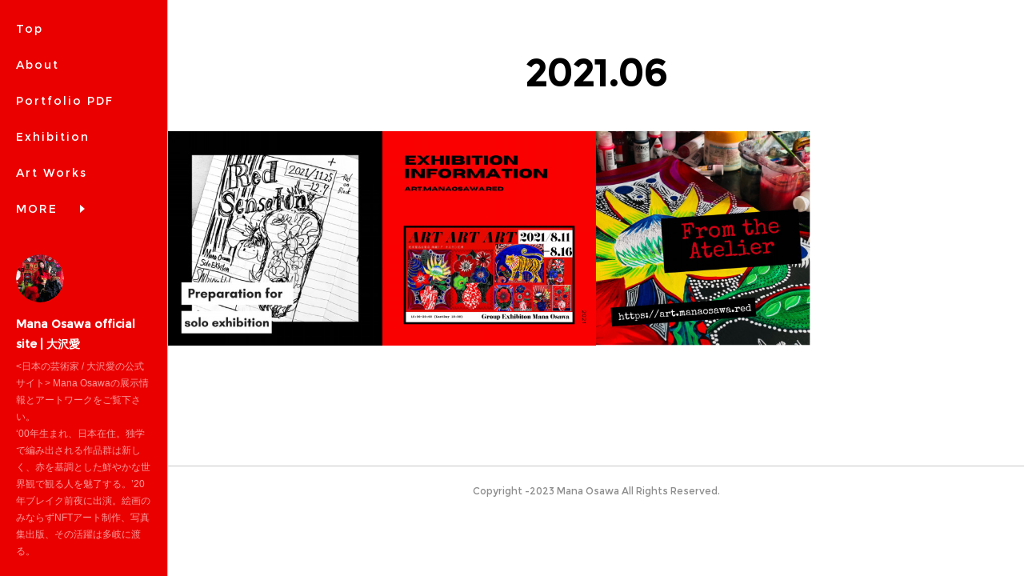

--- FILE ---
content_type: text/html; charset=utf-8
request_url: https://art.manaosawa.red/posts/archives/2021/06/page/1?type=grid
body_size: 14208
content:
<!doctype html>

            <html lang="ja" data-reactroot=""><head><meta charSet="UTF-8"/><meta http-equiv="X-UA-Compatible" content="IE=edge"/><meta name="viewport" content="width=device-width,user-scalable=no,initial-scale=1.0,minimum-scale=1.0,maximum-scale=1.0"/><title data-react-helmet="true">2021年06月の記事一覧 : ページ1 | Mana Osawa official site | 大沢愛</title><link data-react-helmet="true" rel="canonical" href="https://art.manaosawa.red/posts/archives/2021/06/page/1"/><meta name="description" content="2021年6月の一覧。ここまでやるか！？個展準備 DMデザイン編 - そろそろ、大沢愛 2回目の個展開幕まで半年を切りました。初個展ではコロナ禍 真っ只中でしたがご来場くださった皆様改めて、ありがとうございました。2回目となる個展 Red Sensation は先日Twitterで急にメインビジュアル告知をしました。お気付きの方も多いかと思いますが、第一回に引き続き…主催: 大沢愛 アートディレクション/デザイン/キュレーション/広報/編集/撮影 : 大沢愛という、ほぼ映画1人で製作しちゃいました的な個展となります😂デザイナー頼もうかな、撮影頼もうかなとか毎度考えるんですが…作品制作費が凄まじく掛かってくるのでなるべく出来そうな事は自分で全てやって節約するスタイルで個展を開催しています（笑）その裏でスポンサーがつきますように…と祈りを捧げる🤣さて、今回はDMを自作でデザインする話。ギャラリーによっては1、2万くらいでデザイン+印刷と込み込みでやってくれたりするオプションサービスもありますが、正直デザインはダサい…。入稿→印刷も自分で出来るならその方が安いんですよね。しかしながらこのデザインを手掛ける為にも、私はAdobe creative cloudに加入してまして年間約7万円も掛かってますww（写真編集にも使うので加入してる）1日 およそ¥190分のAdobeを使う予定のない方、元々Adobeを契約してない方はデザインは依頼する方がお得かもしれませんね😅因みに私は個展開催が決まった直後からざっくりですが、DMのデザインを考えてました。約1年前からです↓"/><meta name="google-site-verification" content="pb-WUXX5nMD0VS1pvR5AlbxpETcKDx_V44BNhSQEIZA"/><meta property="fb:app_id" content="522776621188656"/><meta property="og:url" content="https://art.manaosawa.red/posts/archives/2021/06"/><meta property="og:type" content="website"/><meta property="og:title" content="2021年6月の記事"/><meta property="og:description" content="2021年6月の一覧。ここまでやるか！？個展準備 DMデザイン編 - そろそろ、大沢愛 2回目の個展開幕まで半年を切りました。初個展ではコロナ禍 真っ只中でしたがご来場くださった皆様改めて、ありがとうございました。2回目となる個展 Red Sensation は先日Twitterで急にメインビジュアル告知をしました。お気付きの方も多いかと思いますが、第一回に引き続き…主催: 大沢愛 アートディレクション/デザイン/キュレーション/広報/編集/撮影 : 大沢愛という、ほぼ映画1人で製作しちゃいました的な個展となります😂デザイナー頼もうかな、撮影頼もうかなとか毎度考えるんですが…作品制作費が凄まじく掛かってくるのでなるべく出来そうな事は自分で全てやって節約するスタイルで個展を開催しています（笑）その裏でスポンサーがつきますように…と祈りを捧げる🤣さて、今回はDMを自作でデザインする話。ギャラリーによっては1、2万くらいでデザイン+印刷と込み込みでやってくれたりするオプションサービスもありますが、正直デザインはダサい…。入稿→印刷も自分で出来るならその方が安いんですよね。しかしながらこのデザインを手掛ける為にも、私はAdobe creative cloudに加入してまして年間約7万円も掛かってますww（写真編集にも使うので加入してる）1日 およそ¥190分のAdobeを使う予定のない方、元々Adobeを契約してない方はデザインは依頼する方がお得かもしれませんね😅因みに私は個展開催が決まった直後からざっくりですが、DMのデザインを考えてました。約1年前からです↓"/><meta property="og:image" content="https://cdn.amebaowndme.com/madrid-prd/madrid-web/images/sites/69839/5b750bdcdb4d91d512b945980f0b441b_401508d6d24c569f257340ca2599a789.jpg"/><meta property="og:site_name" content="Mana Osawa official site | 大沢愛"/><meta property="og:locale" content="ja_JP"/><meta name="twitter:card" content="summary"/><meta name="twitter:site" content="@amebaownd"/><meta name="twitter:creator" content="@artist_mana"/><meta name="twitter:title" content="2021年6月の記事 | Mana Osawa official site | 大沢愛"/><meta name="twitter:description" content="2021年6月の一覧。ここまでやるか！？個展準備 DMデザイン編 - そろそろ、大沢愛 2回目の個展開幕まで半年を切りました。初個展ではコロナ禍 真っ只中でしたがご来場くださった皆様改めて、ありがとうございました。2回目となる個展 Red Sensation は先日Twitterで急にメインビジュアル告知をしました。お気付きの方も多いかと思いますが、第一回に引き続き…主催: 大沢愛 アートディレクション/デザイン/キュレーション/広報/編集/撮影 : 大沢愛という、ほぼ映画1人で製作しちゃいました的な個展となります😂デザイナー頼もうかな、撮影頼もうかなとか毎度考えるんですが…作品制作費が凄まじく掛かってくるのでなるべく出来そうな事は自分で全てやって節約するスタイルで個展を開催しています（笑）その裏でスポンサーがつきますように…と祈りを捧げる🤣さて、今回はDMを自作でデザインする話。ギャラリーによっては1、2万くらいでデザイン+印刷と込み込みでやってくれたりするオプションサービスもありますが、正直デザインはダサい…。入稿→印刷も自分で出来るならその方が安いんですよね。しかしながらこのデザインを手掛ける為にも、私はAdobe creative cloudに加入してまして年間約7万円も掛かってますww（写真編集にも使うので加入してる）1日 およそ¥190分のAdobeを使う予定のない方、元々Adobeを契約してない方はデザインは依頼する方がお得かもしれませんね😅因みに私は個展開催が決まった直後からざっくりですが、DMのデザインを考えてました。約1年前からです↓"/><meta name="twitter:image" content="https://cdn.amebaowndme.com/madrid-prd/madrid-web/images/sites/69839/5b750bdcdb4d91d512b945980f0b441b_401508d6d24c569f257340ca2599a789.jpg"/><link rel="alternate" type="application/rss+xml" title="Mana Osawa official site | 大沢愛" href="https://art.manaosawa.red/rss.xml"/><link rel="alternate" type="application/atom+xml" title="Mana Osawa official site | 大沢愛" href="https://art.manaosawa.red/atom.xml"/><link rel="sitemap" type="application/xml" title="Sitemap" href="/sitemap.xml"/><link href="https://static.amebaowndme.com/madrid-frontend/css/user.min-a66be375c.css" rel="stylesheet" type="text/css"/><link href="https://static.amebaowndme.com/madrid-frontend/css/sugar/index.min-a66be375c.css" rel="stylesheet" type="text/css"/><link rel="icon" href="https://cdn.amebaowndme.com/madrid-prd/madrid-web/images/sites/69839/ef2fe344dd051d0bd315b6e9e43ab2ac_693494a8870f201b4a43336bfe3931fb.png?width=32&amp;height=32"/><link rel="apple-touch-icon" href="https://cdn.amebaowndme.com/madrid-prd/madrid-web/images/sites/69839/ef2fe344dd051d0bd315b6e9e43ab2ac_693494a8870f201b4a43336bfe3931fb.png?width=180&amp;height=180"/><style id="site-colors" charSet="UTF-8">.u-nav-clr {
  color: #ffffff;
}
.u-nav-bdr-clr {
  border-color: #ffffff;
}
.u-nav-bg-clr {
  background-color: #eb0000;
}
.u-nav-bg-bdr-clr {
  border-color: #eb0000;
}
.u-site-clr {
  color: #ffffff;
}
.u-base-bg-clr {
  background-color: #ffffff;
}
.u-btn-clr {
  color: #000000;
}
.u-btn-clr:hover,
.u-btn-clr--active {
  color: rgba(0,0,0, 0.7);
}
.u-btn-clr--disabled,
.u-btn-clr:disabled {
  color: rgba(0,0,0, 0.5);
}
.u-btn-bdr-clr {
  border-color: #040ec7;
}
.u-btn-bdr-clr:hover,
.u-btn-bdr-clr--active {
  border-color: rgba(4,14,199, 0.7);
}
.u-btn-bdr-clr--disabled,
.u-btn-bdr-clr:disabled {
  border-color: rgba(4,14,199, 0.5);
}
.u-btn-bg-clr {
  background-color: #040ec7;
}
.u-btn-bg-clr:hover,
.u-btn-bg-clr--active {
  background-color: rgba(4,14,199, 0.7);
}
.u-btn-bg-clr--disabled,
.u-btn-bg-clr:disabled {
  background-color: rgba(4,14,199, 0.5);
}
.u-txt-clr {
  color: #1c1c1c;
}
.u-txt-clr--lv1 {
  color: rgba(28,28,28, 0.7);
}
.u-txt-clr--lv2 {
  color: rgba(28,28,28, 0.5);
}
.u-txt-clr--lv3 {
  color: rgba(28,28,28, 0.3);
}
.u-txt-bg-clr {
  background-color: #e8e8e8;
}
.u-lnk-clr,
.u-clr-area a {
  color: #0000d4;
}
.u-lnk-clr:visited,
.u-clr-area a:visited {
  color: rgba(0,0,212, 0.7);
}
.u-lnk-clr:hover,
.u-clr-area a:hover {
  color: rgba(0,0,212, 0.5);
}
.u-ttl-blk-clr {
  color: #000000;
}
.u-ttl-blk-bdr-clr {
  border-color: #000000;
}
.u-ttl-blk-bdr-clr--lv1 {
  border-color: #cccccc;
}
.u-bdr-clr {
  border-color: #c8c7c9;
}
.u-acnt-bdr-clr {
  border-color: #ffffff;
}
.u-acnt-bg-clr {
  background-color: #ffffff;
}
body {
  background-color: #ffffff;
}
blockquote {
  color: rgba(28,28,28, 0.7);
  border-left-color: #c8c7c9;
};</style><style id="user-css" charSet="UTF-8">/**
 * @media all
 * 全体に適用したいCSSを記述してください。
 */
/*
.btn__item {
  border-radius: 24px;
}
*/
.pege__main--blog-detail.blog-article__content{
 padding-left:0;
};</style><style media="screen and (max-width: 800px)" id="user-sp-css" charSet="UTF-8">/**
 * @media (max-width: 800px)
 * 画面幅が800px以下のスマートフォン、タブレット用のCSSを記述してください。
 */
/*
.btn__item {
  border-radius: 24px;
}
*/;</style><script>
              (function(i,s,o,g,r,a,m){i['GoogleAnalyticsObject']=r;i[r]=i[r]||function(){
              (i[r].q=i[r].q||[]).push(arguments)},i[r].l=1*new Date();a=s.createElement(o),
              m=s.getElementsByTagName(o)[0];a.async=1;a.src=g;m.parentNode.insertBefore(a,m)
              })(window,document,'script','//www.google-analytics.com/analytics.js','ga');
            </script></head><body id="mdrd-a66be375c" class="u-txt-clr u-base-bg-clr theme-sugar plan-premium hide-owndbar "><noscript><iframe src="//www.googletagmanager.com/ns.html?id=GTM-PXK9MM" height="0" width="0" style="display:none;visibility:hidden"></iframe></noscript><script>
            (function(w,d,s,l,i){w[l]=w[l]||[];w[l].push({'gtm.start':
            new Date().getTime(),event:'gtm.js'});var f=d.getElementsByTagName(s)[0],
            j=d.createElement(s),dl=l!='dataLayer'?'&l='+l:'';j.async=true;j.src=
            '//www.googletagmanager.com/gtm.js?id='+i+dl;f.parentNode.insertBefore(j,f);
            })(window,document, 'script', 'dataLayer', 'GTM-PXK9MM');
            </script><div id="content"><div class="page u-base-bg-clr " data-reactroot=""><div class="page__outer"><div><div class="page__side side u-bdr-clr u-nav-bg-clr"><div class="side__header u-nav-bg-clr"><div><img alt=""/></div><button class="side__icon icon icon--menu2 u-nav-clr"></button><button class="side__icon icon icon--close u-nav-clr"></button></div><div class="side__scroll " role="banner"><div class="side__inner is-invisible"><div class="side__spacer"></div><nav class="side__nav global-nav js-nav-overflow-criterion" role="navigation"><ul class="side__nav-list global-nav__list u-font "><li class="global-nav__item js-nav-item "><a target="" class="u-nav-clr u-nav-bdr-clr" href="/">Top</a></li><li class="global-nav__item js-nav-item "><a target="" class="u-nav-clr u-nav-bdr-clr" href="/pages/197414/profile">About</a></li><li class="global-nav__item js-nav-item "><a href="https://acrobat.adobe.com/id/urn:aaid:sc:AP:b290183b-f698-4946-afbe-4561e5ba03a4" target="_blank" class="u-nav-clr u-nav-bdr-clr">Portfolio PDF</a></li><li class="global-nav__item js-nav-item "><a target="" class="u-nav-clr u-nav-bdr-clr" href="/pages/4833182/page_202104131316">Exhibition</a></li><li class="global-nav__item js-nav-item "><a href="https://manaosawa.myportfolio.com" target="_blank" class="u-nav-clr u-nav-bdr-clr">Art Works </a></li><li class="global-nav__item js-nav-item "><a href="https://lit.link/manaosawa" target="_blank" class="u-nav-clr u-nav-bdr-clr">SNS LINK</a></li><li class="global-nav__item js-nav-item "><a href="https://manaosawa.stores.jp" target="" class="u-nav-clr u-nav-bdr-clr">Web Store</a></li><li class="global-nav__item js-nav-item "><a target="" class="u-nav-clr u-nav-bdr-clr" href="/pages/230986/page_201512101411">Contact</a></li><li class="global-nav__item js-nav-item "><a href="https://www.instagram.com/artist_mana" target="_blank" class="u-nav-clr u-nav-bdr-clr">Instagram</a></li><li class="global-nav__item js-nav-item "><a href="https://artsticker.app/share/artists/1226" target="_blank" class="u-nav-clr u-nav-bdr-clr">ArtSticker</a></li><li class="global-nav__item js-nav-item "><a href="https://vt.tiktok.com/ZSd41wKsn/" target="_blank" class="u-nav-clr u-nav-bdr-clr">TikTok</a></li><li class="global-nav__item js-nav-item "><a href="http://www.xiaohongshu.com/user/profile/6266c4fe0000000010007c71?xhsshare=CopyLink&amp;appuid=6266c4fe0000000010007c71&amp;apptime=1650904210" target="_blank" class="u-nav-clr u-nav-bdr-clr">小红书 （Chinese）</a></li><li class="global-nav__item js-nav-item "><a target="" class="u-nav-clr u-nav-bdr-clr" href="/pages/4973148/page_202105271135">Movie</a></li><li class="global-nav__item js-nav-item "><a href="https://opensea.io/collection/manaosawa" target="_blank" class="u-nav-clr u-nav-bdr-clr">NFT ART / OpenSea</a></li><li class="global-nav__item js-nav-item "><a target="" class="u-nav-clr u-nav-bdr-clr" href="/pages/2029851/static">Atelier / Home office</a></li><li class="global-nav__item js-nav-item "><a target="" class="u-nav-clr u-nav-bdr-clr" href="/pages/2020848/blog">News</a></li><li class="global-nav__item js-nav-item "><a target="" class="u-nav-clr u-nav-bdr-clr" href="/pages/3338298/page_201910281414">個展Rosso Arte展 archive</a></li></ul></nav><div class="side__site-info site-info"><div><img alt=""/></div><p class="site-info__name site-name u-site-clr u-font">Mana Osawa official site | 大沢愛</p><p class="site-info__description site-description u-nav-clr">&lt;日本の芸術家 / 大沢愛の公式サイト&gt; Mana Osawaの展示情報とアートワークをご覧下さい。<br/>‘00年生まれ、日本在住。独学で編み出される作品群は新しく、赤を基調とした鮮やかな世界観で観る人を魅了する。’20年ブレイク前夜に出演。絵画のみならずNFTアート制作、写真集出版、その活躍は多岐に渡る。</p></div></div></div></div></div><div class="page__inner u-base-bg-clr"><div><div class="page__main--outer"><div role="main" class="page__main page__main--archive"><div class="grid grid--l"><div class="col1-1 col1-1--gtr-l column"><div class="block__outer"><div><div class="heading-lv1 u-ttl-blk-clr u-font u-ttl-blk-bdr-clr"><h1 class="heading-lv1__text u-ttl-blk-bdr-clr"><span class="u-ttl-blk-bdr-clr u-base-bg-clr">2021<!-- -->.<!-- -->06</span></h1></div></div></div></div></div><div class="grid grid--l"><div class="col1-1 col1-1--gtr-l column"><div class="block__outer"><div class="blog-list blog-list--main blog-list--grid blog-list--recent"><article class="blog-item--index0 blog-list__item blog-item"><a class="blog-item__inner u-txt-clr u-acnt-bg-clr" href="/posts/18703571"><div class="blog-item__body blog-body blog-body--img-show"><div><div class="blog-body-img"><div><img alt=""/></div></div></div></div><div class="blog-item__body blog-body"><div class="blog-body-inner"><div class="blog-item__text-outer"><time class="" dateTime="2021-06-24T07:26:53Z">2021.06.24 07:26</time><h3 class="blog-item__title"><div>ここまでやるか！？個展準備 DMデザイン編</div></h3></div></div></div></a></article><article class="blog-item--index1 blog-list__item blog-item"><a class="blog-item__inner u-txt-clr u-acnt-bg-clr" href="/posts/18270856"><div class="blog-item__body blog-body blog-body--img-show"><div><div class="blog-body-img"><div><img alt=""/></div></div></div></div><div class="blog-item__body blog-body"><div class="blog-body-inner"><div class="blog-item__text-outer"><time class="" dateTime="2021-06-19T05:11:21Z">2021.06.19 05:11</time><h3 class="blog-item__title"><div>【展示情報】アートアートアート /松坂屋名古屋店</div></h3></div></div></div></a></article><article class="blog-item--index2 blog-list__item blog-item"><a class="blog-item__inner u-txt-clr u-acnt-bg-clr" href="/posts/18018967"><div class="blog-item__body blog-body blog-body--img-show"><div><div class="blog-body-img"><div><img alt=""/></div></div></div></div><div class="blog-item__body blog-body"><div class="blog-body-inner"><div class="blog-item__text-outer"><time class="" dateTime="2021-06-01T10:04:54Z">2021.06.01 10:04</time><h3 class="blog-item__title"><div>From the Atelier 6月突入</div></h3></div></div></div></a></article></div><div><div class="pagination pagination--type03"><ul class="pagination__list"><li class="pagination__item pagination__item--prev pagination__item--hide"><a class="u-txt-clr u-txt-clr--lv2" href="/posts/archives/2021/06/page/-1?type=grid"><span aria-hidden="true" class="icon icon--disclosure-l3"></span></a></li><li class="pagination__item pagination__item--next pagination__item--hide"><a class="u-txt-clr u-txt-clr--lv2" href="/posts/archives/2021/06/page/1?type=grid"><span aria-hidden="true" class="icon icon--disclosure-r3"></span></a></li></ul></div></div></div></div></div></div></div></div><footer role="contentinfo" class="page__footer footer" style="opacity:1 !important;visibility:visible !important;text-indent:0 !important;overflow:visible !important;position:static !important"><div class="footer__inner u-bdr-clr " style="opacity:1 !important;visibility:visible !important;text-indent:0 !important;overflow:visible !important;display:block !important;transform:none !important"><div class="footer__item u-bdr-clr" style="opacity:1 !important;visibility:visible !important;text-indent:0 !important;overflow:visible !important;display:block !important;transform:none !important"><p class="footer__copyright u-font"><small class="u-txt-clr u-txt-clr--lv2 u-font" style="color:rgba(28,28,28, 0.5) !important">Copyright -2023 Mana Osawa  All Rights Reserved.</small></p></div></div></footer></div></div><div class="toast"></div></div></div><script charSet="UTF-8">window.mdrdEnv="prd";</script><script charSet="UTF-8">window.INITIAL_STATE={"authenticate":{"authCheckCompleted":false,"isAuthorized":false},"blogPostReblogs":{},"category":{},"currentSite":{"fetching":false,"status":null,"site":{}},"shopCategory":{},"categories":{},"notifications":{},"page":{},"paginationTitle":{},"postArchives":{},"postComments":{"submitting":false,"postStatus":null},"postDetail":{},"postList":{"postList-limit:12-page:1-siteId:69839-yearMonth:202106":{"fetching":false,"loaded":true,"meta":{"code":200,"pagination":{"total":3,"offset":0,"limit":12,"cursors":{"after":"","before":""}}},"data":[{"id":"18703571","userId":"106411","siteId":"69839","status":"publish","title":"ここまでやるか！？個展準備 DMデザイン編","contents":[{"type":"image","fit":true,"scale":1,"align":"","url":"https:\u002F\u002Fcdn.amebaowndme.com\u002Fmadrid-prd\u002Fmadrid-web\u002Fimages\u002Fsites\u002F69839\u002F5b750bdcdb4d91d512b945980f0b441b_401508d6d24c569f257340ca2599a789.jpg","link":"","width":2000,"height":2000,"target":"_blank"},{"type":"text","format":"html","value":"\u003Cdiv\u003Eそろそろ、大沢愛 2回目の個展開幕まで半年を切りました。\u003C\u002Fdiv\u003E\u003Cdiv\u003E\u003Cbr\u003E\u003C\u002Fdiv\u003E\u003Cdiv\u003E初個展ではコロナ禍 真っ只中でしたがご来場くださった皆様改めて、ありがとうございました。\u003C\u002Fdiv\u003E\u003Cdiv\u003E\u003Cbr\u003E\u003C\u002Fdiv\u003E\u003Cdiv\u003E\u003Cbr\u003E\u003C\u002Fdiv\u003E\u003Cdiv\u003E\u003Cbr\u003E\u003C\u002Fdiv\u003E\u003Cdiv\u003E2回目となる個展 Red Sensation は先日Twitterで急にメインビジュアル告知をしました。お気付きの方も多いかと思いますが、第一回に引き続き…\u003C\u002Fdiv\u003E\u003Cdiv\u003E\u003Cbr\u003E\u003C\u002Fdiv\u003E\u003Cdiv\u003E\u003Cbr\u003E\u003C\u002Fdiv\u003E\u003Cdiv\u003E主催: 大沢愛&nbsp;\u003C\u002Fdiv\u003E\u003Cdiv\u003Eアートディレクション\u002Fデザイン\u002Fキュレーション\u002F広報\u002F編集\u002F撮影 : 大沢愛\u003C\u002Fdiv\u003E\u003Cdiv\u003E\u003Cbr\u003E\u003C\u002Fdiv\u003E\u003Cdiv\u003Eという、ほぼ映画1人で製作しちゃいました的な個展となります😂\u003C\u002Fdiv\u003E\u003Cdiv\u003E\u003Cbr\u003E\u003C\u002Fdiv\u003E\u003Cdiv\u003E\u003Cbr\u003E\u003C\u002Fdiv\u003E\u003Cdiv\u003E\u003Cbr\u003E\u003C\u002Fdiv\u003E\u003Cdiv\u003Eデザイナー頼もうかな、撮影頼もうかなとか毎度考えるんですが…作品制作費が凄まじく掛かってくるのでなるべく出来そうな事は自分で全てやって節約するスタイルで個展を開催しています（笑）\u003C\u002Fdiv\u003E\u003Cdiv\u003E\u003Cbr\u003E\u003C\u002Fdiv\u003E\u003Cdiv\u003E\u003Cbr\u003E\u003C\u002Fdiv\u003E\u003Cdiv\u003Eその裏でスポンサーがつきますように…\u003C\u002Fdiv\u003E\u003Cdiv\u003Eと祈りを捧げる🤣\u003C\u002Fdiv\u003E\u003Cdiv\u003E\u003Cbr\u003E\u003C\u002Fdiv\u003E\u003Cdiv\u003E\u003Cbr\u003E\u003C\u002Fdiv\u003E\u003Cdiv\u003E\u003Cbr\u003E\u003C\u002Fdiv\u003E\u003Cdiv\u003Eさて、今回はDMを自作でデザインする話。ギャラリーによっては1、2万くらいでデザイン+印刷と込み込みでやってくれたりするオプションサービスもありますが、正直デザインはダサい…。\u003C\u002Fdiv\u003E\u003Cdiv\u003E\u003Cbr\u003E\u003C\u002Fdiv\u003E\u003Cdiv\u003E入稿→印刷も自分で出来るならその方が安いんですよね。しかしながらこのデザインを手掛ける為にも、私はAdobe creative cloudに加入してまして年間約7万円も掛かってますww（写真編集にも使うので加入してる）\u003C\u002Fdiv\u003E\u003Cdiv\u003E\u003Cbr\u003E\u003C\u002Fdiv\u003E\u003Cdiv\u003E1日 およそ¥190分のAdobeを使う予定のない方、元々Adobeを契約してない方はデザインは依頼する方がお得かもしれませんね😅\u003C\u002Fdiv\u003E\u003Cdiv\u003E\u003Cbr\u003E\u003C\u002Fdiv\u003E\u003Cdiv\u003E\u003Cbr\u003E\u003C\u002Fdiv\u003E\u003Cdiv\u003E\u003Cbr\u003E\u003C\u002Fdiv\u003E\u003Cdiv\u003E\u003Cbr\u003E\u003C\u002Fdiv\u003E\u003Cdiv\u003E因みに私は個展開催が決まった直後からざっくりですが、DMのデザインを考えてました。\u003C\u002Fdiv\u003E\u003Cdiv\u003E\u003Cbr\u003E\u003C\u002Fdiv\u003E\u003Cdiv\u003E約1年前からです↓\u003C\u002Fdiv\u003E\u003Cdiv\u003E\u003Cbr\u003E\u003C\u002Fdiv\u003E\u003Cdiv\u003E\u003C\u002Fdiv\u003E"},{"type":"image","fit":true,"scale":1,"align":"","url":"https:\u002F\u002Fcdn.amebaowndme.com\u002Fmadrid-prd\u002Fmadrid-web\u002Fimages\u002Fsites\u002F69839\u002Ff846758930e88090f76080997d6627cc_a3f8b250c67fabbf30cda66f1824ce60.jpg","link":"","width":2000,"height":1126,"target":"_blank"},{"type":"divider"},{"type":"text","format":"html","value":"\u003Cdiv\u003E\u003Cbr\u003E\u003C\u002Fdiv\u003E\u003Cdiv\u003E\u003Cbr\u003E\u003C\u002Fdiv\u003E\u003Cdiv\u003E春頃にはメインビジュアル用の作品を描いて、DMやチラシはこれだー！と確信していたのです。\u003C\u002Fdiv\u003E\u003Cdiv\u003E\u003Cbr\u003E\u003C\u002Fdiv\u003E\u003Cdiv\u003E\u003Cbr\u003E\u003C\u002Fdiv\u003E\u003Cdiv\u003E↓こちらの作品\u003C\u002Fdiv\u003E\u003Cdiv\u003E\u003Cbr\u003E\u003C\u002Fdiv\u003E\u003Cdiv\u003E\u003C\u002Fdiv\u003E"},{"type":"image","fit":true,"scale":1,"align":"","url":"https:\u002F\u002Fcdn.amebaowndme.com\u002Fmadrid-prd\u002Fmadrid-web\u002Fimages\u002Fsites\u002F69839\u002Fdb6fd246ae522dd30eb871a1d74a3397_2682d9ca3b3e8bc3d7529a8fb773764e.jpg","link":"","width":1126,"height":2000,"target":"_blank"},{"type":"text","format":"html","value":"\u003Cdiv\u003E\u003Cbr\u003E\u003C\u002Fdiv\u003E\u003Cdiv\u003E\u003Cbr\u003E\u003C\u002Fdiv\u003E\u003Cdiv\u003Eしかし、1か月前ですね…\u003C\u002Fdiv\u003E\u003Cdiv\u003E\u003Cbr\u003E\u003C\u002Fdiv\u003E\u003Cdiv\u003E私の作風が数ヶ月で急激に進化していくので描き方とか変わってしまって、最近の絵の方が良いじゃないかと思うようになり…デザインをめちゃくちゃ変えました（笑）\u003C\u002Fdiv\u003E\u003Cdiv\u003E\u003Cbr\u003E\u003C\u002Fdiv\u003E\u003Cdiv\u003E\u003Cbr\u003E\u003C\u002Fdiv\u003E\u003Cblockquote\u003Eここから3か月でまた変わりそうだけど😅刷ってしまえば変えられない！もはや強硬手段ww\u003C\u002Fblockquote\u003E\u003Cdiv\u003E\u003Cbr\u003E\u003C\u002Fdiv\u003E\u003Cdiv\u003E\u003Cbr\u003E\u003C\u002Fdiv\u003E\u003Cdiv\u003E\u003Cbr\u003E\u003C\u002Fdiv\u003E\u003Cdiv\u003Eそうして出来上がったのがこのデザイン。\u003C\u002Fdiv\u003E\u003Cdiv\u003E\u003Cbr\u003E\u003C\u002Fdiv\u003E\u003Cdiv\u003E\u003Cbr\u003E\u003C\u002Fdiv\u003E"},{"type":"image","fit":true,"scale":1,"align":"","url":"https:\u002F\u002Fcdn.amebaowndme.com\u002Fmadrid-prd\u002Fmadrid-web\u002Fimages\u002Fsites\u002F69839\u002Fea7dbf9033f2e0f174e1cfdb737b2d9c_0457b58bb54836f15179025c3710c0a2.jpg","link":"","width":1434,"height":2000,"target":"_blank"},{"type":"divider"},{"type":"text","format":"html","value":"\u003Cdiv\u003Eこだわり出したらRed Sensationの手書きロゴも作ってたり(°▽°)\u003C\u002Fdiv\u003E\u003Cdiv\u003E\u003Cbr\u003E\u003C\u002Fdiv\u003E\u003Cdiv\u003Eやはり自分が飾りたくなるもの作りたいと思って。テンション上がるし、後々アーカイブとしてまた出せたら面白いな〜んてね。\u003C\u002Fdiv\u003E\u003Cdiv\u003E\u003Cbr\u003E\u003C\u002Fdiv\u003E\u003Cdiv\u003E\u003Cbr\u003E\u003C\u002Fdiv\u003E\u003Cdiv\u003Eそんなわけでこだわり抜いて作ったこのDM手に取って頂けたら嬉しいです♪\u003C\u002Fdiv\u003E\u003Cdiv\u003E\u003Cbr\u003E\u003C\u002Fdiv\u003E\u003Cdiv\u003E\u003Cbr\u003E\u003C\u002Fdiv\u003E\u003Cdiv\u003E\u003Cbr\u003E\u003C\u002Fdiv\u003E\u003Cdiv\u003E7月中にはMana Osawa Storeにて希望者にこのDM（今回紹介したのはA4）を郵送でお届け出来るようフォームを作成するので引き続き、お楽しみに！\u003C\u002Fdiv\u003E\u003Cdiv\u003E\u003Cbr\u003E\u003C\u002Fdiv\u003E"}],"urlPath":"","publishedUrl":"https:\u002F\u002Fart.manaosawa.red\u002Fposts\u002F18703571","ogpDescription":"","ogpImageUrl":"","contentFiltered":"","viewCount":0,"commentCount":0,"reblogCount":0,"prevBlogPost":{"id":"0","title":"","summary":"","imageUrl":"","publishedAt":"0001-01-01T00:00:00Z"},"nextBlogPost":{"id":"0","title":"","summary":"","imageUrl":"","publishedAt":"0001-01-01T00:00:00Z"},"rebloggedPost":false,"blogCategories":[{"id":"2596150","siteId":"69839","label":"個展","publishedCount":29,"createdAt":"2019-11-26T09:50:35Z","updatedAt":"2019-11-26T09:50:35Z"},{"id":"1291712","siteId":"69839","label":"Blog","publishedCount":383,"createdAt":"2018-06-18T13:35:03Z","updatedAt":"2018-09-02T09:19:08Z"}],"user":{"id":"106411","nickname":"Mana Osawa | 大沢愛","description":"大沢愛 ‘00年生まれ、横浜市在住。ミクストメディアという技法でポーリングを行なったカンヴァス地でコラージュを施し、様々なパーツやスパングルを貼り付けた斬新なマテリアルが特徴である。大沢の独学で編み出される作品群は実に現代的であり、赤を基調とした世界観で観る人を魅了する。国内外で作品を展示、絵画だけに留まらず写真やNFTアートも手掛けている。’21年写真集『Picture×Picture』を出版。主な個展に’21年「RedSensation」渋谷ヒカリエ、’22年「CURIOUS」松坂屋上野店、’20年B","official":false,"photoUrl":"https:\u002F\u002Fprofile-api.ameba.jp\u002Fv2\u002Fas\u002Fe16713d26bcf773cfdd5a4329c1e6f8ec21f1b32\u002FprofileImage?cat=300","followingCount":1,"createdAt":"2015-11-17T01:55:22Z","updatedAt":"2025-12-14T09:58:07Z"},"updateUser":{"id":"106411","nickname":"Mana Osawa | 大沢愛","description":"大沢愛 ‘00年生まれ、横浜市在住。ミクストメディアという技法でポーリングを行なったカンヴァス地でコラージュを施し、様々なパーツやスパングルを貼り付けた斬新なマテリアルが特徴である。大沢の独学で編み出される作品群は実に現代的であり、赤を基調とした世界観で観る人を魅了する。国内外で作品を展示、絵画だけに留まらず写真やNFTアートも手掛けている。’21年写真集『Picture×Picture』を出版。主な個展に’21年「RedSensation」渋谷ヒカリエ、’22年「CURIOUS」松坂屋上野店、’20年B","official":false,"photoUrl":"https:\u002F\u002Fprofile-api.ameba.jp\u002Fv2\u002Fas\u002Fe16713d26bcf773cfdd5a4329c1e6f8ec21f1b32\u002FprofileImage?cat=300","followingCount":1,"createdAt":"2015-11-17T01:55:22Z","updatedAt":"2025-12-14T09:58:07Z"},"comments":{"pagination":{"total":0,"offset":0,"limit":0,"cursors":{"after":"","before":""}},"data":[]},"publishedAt":"2021-06-24T07:26:53Z","createdAt":"2021-06-23T09:27:16Z","updatedAt":"2021-06-24T07:27:06Z","version":2},{"id":"18270856","userId":"106411","siteId":"69839","status":"publish","title":"【展示情報】アートアートアート \u002F松坂屋名古屋店","contents":[{"type":"image","fit":true,"scale":1,"align":"","url":"https:\u002F\u002Fcdn.amebaowndme.com\u002Fmadrid-prd\u002Fmadrid-web\u002Fimages\u002Fsites\u002F69839\u002Ffd096baf23b58c0d37f653669ac773d9_73673c3a6eff44a4a3bfae8ee7022fb3.jpg","link":"","width":1080,"height":1080,"target":"_blank"},{"type":"divider"},{"type":"text","format":"html","value":"\u003Cdiv\u003E夏の展示情報です！初の名古屋展示となります！\u003C\u002Fdiv\u003E\u003Cdiv\u003E\u003Cbr\u003E\u003C\u002Fdiv\u003E\u003Cdiv\u003E\u003Cbr\u003E\u003C\u002Fdiv\u003E\u003Cdiv\u003E最新作（初展示作）を3点含めて全8点をアートアートアートに出品します。\u003C\u002Fdiv\u003E\u003Cdiv\u003E関西の皆さま お立ち寄りの際は是非ご覧くださいませ♪\u003C\u002Fdiv\u003E\u003Cdiv\u003E\u003Cbr\u003E\u003C\u002Fdiv\u003E"},{"type":"image","fit":true,"scale":1,"align":"","url":"https:\u002F\u002Fcdn.amebaowndme.com\u002Fmadrid-prd\u002Fmadrid-web\u002Fimages\u002Fsites\u002F69839\u002F81ce5924c3f864811d09471468177f18_e5ef401611dc588b816553c39c527e8c.jpg","link":"","width":1600,"height":907,"target":"_blank"},{"type":"text","format":"html","value":"\u003Cdiv\u003E展示会名；アートアートアート\u003C\u002Fdiv\u003E\u003Cdiv\u003E会期：8月11日（水）～8月16日（月）10：00～20：00　最終日は18時閉場\u003C\u002Fdiv\u003E\u003Cdiv\u003E会場：松坂屋名古屋店南館1階オルガン広場\u003C\u002Fdiv\u003E\u003Cdiv\u003E\u003Cbr\u003E\u003C\u002Fdiv\u003E\u003Cdiv\u003E※コロナ禍の状況により変更となる場合があります\u003C\u002Fdiv\u003E"}],"urlPath":"","publishedUrl":"https:\u002F\u002Fart.manaosawa.red\u002Fposts\u002F18270856","ogpDescription":"","ogpImageUrl":"","contentFiltered":"","viewCount":0,"commentCount":0,"reblogCount":0,"prevBlogPost":{"id":"0","title":"","summary":"","imageUrl":"","publishedAt":"0001-01-01T00:00:00Z"},"nextBlogPost":{"id":"0","title":"","summary":"","imageUrl":"","publishedAt":"0001-01-01T00:00:00Z"},"rebloggedPost":false,"blogCategories":[{"id":"43746","siteId":"69839","label":"News","publishedCount":197,"createdAt":"2015-12-07T04:54:28Z","updatedAt":"2025-12-14T09:41:55Z"},{"id":"1291763","siteId":"69839","label":"Art exhibition","publishedCount":129,"createdAt":"2018-06-18T13:54:29Z","updatedAt":"2025-12-14T09:41:55Z"},{"id":"1291712","siteId":"69839","label":"Blog","publishedCount":383,"createdAt":"2018-06-18T13:35:03Z","updatedAt":"2018-09-02T09:19:08Z"}],"user":{"id":"106411","nickname":"Mana Osawa | 大沢愛","description":"大沢愛 ‘00年生まれ、横浜市在住。ミクストメディアという技法でポーリングを行なったカンヴァス地でコラージュを施し、様々なパーツやスパングルを貼り付けた斬新なマテリアルが特徴である。大沢の独学で編み出される作品群は実に現代的であり、赤を基調とした世界観で観る人を魅了する。国内外で作品を展示、絵画だけに留まらず写真やNFTアートも手掛けている。’21年写真集『Picture×Picture』を出版。主な個展に’21年「RedSensation」渋谷ヒカリエ、’22年「CURIOUS」松坂屋上野店、’20年B","official":false,"photoUrl":"https:\u002F\u002Fprofile-api.ameba.jp\u002Fv2\u002Fas\u002Fe16713d26bcf773cfdd5a4329c1e6f8ec21f1b32\u002FprofileImage?cat=300","followingCount":1,"createdAt":"2015-11-17T01:55:22Z","updatedAt":"2025-12-14T09:58:07Z"},"updateUser":{"id":"106411","nickname":"Mana Osawa | 大沢愛","description":"大沢愛 ‘00年生まれ、横浜市在住。ミクストメディアという技法でポーリングを行なったカンヴァス地でコラージュを施し、様々なパーツやスパングルを貼り付けた斬新なマテリアルが特徴である。大沢の独学で編み出される作品群は実に現代的であり、赤を基調とした世界観で観る人を魅了する。国内外で作品を展示、絵画だけに留まらず写真やNFTアートも手掛けている。’21年写真集『Picture×Picture』を出版。主な個展に’21年「RedSensation」渋谷ヒカリエ、’22年「CURIOUS」松坂屋上野店、’20年B","official":false,"photoUrl":"https:\u002F\u002Fprofile-api.ameba.jp\u002Fv2\u002Fas\u002Fe16713d26bcf773cfdd5a4329c1e6f8ec21f1b32\u002FprofileImage?cat=300","followingCount":1,"createdAt":"2015-11-17T01:55:22Z","updatedAt":"2025-12-14T09:58:07Z"},"comments":{"pagination":{"total":0,"offset":0,"limit":0,"cursors":{"after":"","before":""}},"data":[]},"publishedAt":"2021-06-19T05:11:21Z","createdAt":"2021-06-12T09:28:04Z","updatedAt":"2021-06-19T05:11:40Z","version":3},{"id":"18018967","userId":"106411","siteId":"69839","status":"publish","title":"From the Atelier 6月突入","contents":[{"type":"image","fit":true,"scale":1,"align":"","url":"https:\u002F\u002Fcdn.amebaowndme.com\u002Fmadrid-prd\u002Fmadrid-web\u002Fimages\u002Fsites\u002F69839\u002F5c543f0eaf26fa251dc9d3027cd5241c_ce371611d95f8c37a7615ba92a0b1d5b.jpg","link":"","width":1400,"height":1400,"target":"_blank"},{"type":"divider"},{"type":"text","format":"html","value":"\u003Ch4 style=\"text-align: left;\"\u003EFrom the Atelier（アトリエから）\u003C\u002Fh4\u003E\u003Cdiv\u003Eラジオ📻のようにシリーズ化したくて、今回2回目です♪&nbsp;\u003C\u002Fdiv\u003E\u003Cblockquote style=\"text-align: left;\"\u003Eまあ、飽き性なのであまり期待せずにww\u003C\u002Fblockquote\u003E\u003Cdiv\u003E\u003Cbr\u003E\u003C\u002Fdiv\u003E\u003Cdiv\u003Eさて、今日から6月に突入ですね！\u003C\u002Fdiv\u003E\u003Cdiv\u003E2020年も今頃から一番バタバタしてたっけな〜。なんといっても夏は公募シーズン、そして秋の個展に向けて準備が本格化していく時期になります。\u003C\u002Fdiv\u003E\u003Cdiv\u003E\u003Cbr\u003E\u003C\u002Fdiv\u003E\u003Cdiv\u003E\u003Cbr\u003E\u003C\u002Fdiv\u003E\u003Cdiv\u003Eところで私、昨年7月に開業して作品の一般販売を始めましたので来月はついに開業1周年を迎えます🥳\u003C\u002Fdiv\u003E\u003Cdiv\u003E\u003Cbr\u003E\u003C\u002Fdiv\u003E\u003Cdiv\u003E混乱のコロナ禍での開業で、初個展から始まりましたが色々順調で嬉しい限りです。（正直言って一年目は売り上げ赤字だけど😂）\u003C\u002Fdiv\u003E\u003Cdiv\u003E\u003Cbr\u003E\u003C\u002Fdiv\u003E\u003Cdiv\u003E今月からは、またしばらくグループ展が連続であるので制作でバタバタしながら事務作業も並行して頑張っています👍\u003C\u002Fdiv\u003E\u003Cdiv\u003E\u003Cbr\u003E\u003C\u002Fdiv\u003E"},{"type":"image","fit":true,"scale":1,"align":"","url":"https:\u002F\u002Fcdn.amebaowndme.com\u002Fmadrid-prd\u002Fmadrid-web\u002Fimages\u002Fsites\u002F69839\u002F3c01a3737b99a4e8926282f7cd4fabee_d29f171dc8b6006007b59bfbcca3c302.jpg","link":"","width":1600,"height":900,"target":"_blank"},{"type":"text","format":"html","value":"\u003Cdiv\u003E↓最近の中でも特に気に入っている最新作！\u003C\u002Fdiv\u003E\u003Cdiv\u003E夏に東京で展示予定なので続報お楽しみに✨\u003C\u002Fdiv\u003E"},{"type":"image","fit":true,"scale":1,"align":"","url":"https:\u002F\u002Fcdn.amebaowndme.com\u002Fmadrid-prd\u002Fmadrid-web\u002Fimages\u002Fsites\u002F69839\u002F2435946e1a977374edf6bbbd738a7981_3de002d47de5f4a561cf50ce61380526.jpg","link":"","width":1600,"height":900,"target":"_blank"},{"type":"divider"},{"type":"text","format":"html","value":"\u003Cdiv\u003E最後に、今月の展示告知です♪\u003C\u002Fdiv\u003E\u003Cdiv\u003E6\u002F30から松坂屋上野店にて「いい芽ふくら芽りたーんず」が開催されます。私はこちらの2点を出します、どちらも今年描いた新作です。\u003C\u002Fdiv\u003E\u003Cdiv\u003E\u003Cbr\u003E\u003C\u002Fdiv\u003E\u003Cdiv\u003Eもちろんグループ展なので私以外のいい芽ふくら芽で入選した作家さんたちの作品が一堂に！！こんなご時世ではありますが近くにお立ち寄りの際は是非観ていって下さいませ。\u003C\u002Fdiv\u003E"},{"type":"image","fit":true,"scale":1,"align":"","url":"https:\u002F\u002Fcdn.amebaowndme.com\u002Fmadrid-prd\u002Fmadrid-web\u002Fimages\u002Fsites\u002F69839\u002F775ea8f0b579db306cddefac3d0fa44f_34221a84ee6cca2a161ca1fa5854f646.jpg","link":"","width":2000,"height":1125,"target":"_blank"}],"urlPath":"","publishedUrl":"https:\u002F\u002Fart.manaosawa.red\u002Fposts\u002F18018967","ogpDescription":"","ogpImageUrl":"","contentFiltered":"","viewCount":0,"commentCount":0,"reblogCount":0,"prevBlogPost":{"id":"0","title":"","summary":"","imageUrl":"","publishedAt":"0001-01-01T00:00:00Z"},"nextBlogPost":{"id":"0","title":"","summary":"","imageUrl":"","publishedAt":"0001-01-01T00:00:00Z"},"rebloggedPost":false,"blogCategories":[{"id":"4580688","siteId":"69839","label":"From the Atelier","publishedCount":9,"createdAt":"2021-05-24T13:47:20Z","updatedAt":"2021-05-24T13:47:20Z"},{"id":"1291712","siteId":"69839","label":"Blog","publishedCount":383,"createdAt":"2018-06-18T13:35:03Z","updatedAt":"2018-09-02T09:19:08Z"}],"user":{"id":"106411","nickname":"Mana Osawa | 大沢愛","description":"大沢愛 ‘00年生まれ、横浜市在住。ミクストメディアという技法でポーリングを行なったカンヴァス地でコラージュを施し、様々なパーツやスパングルを貼り付けた斬新なマテリアルが特徴である。大沢の独学で編み出される作品群は実に現代的であり、赤を基調とした世界観で観る人を魅了する。国内外で作品を展示、絵画だけに留まらず写真やNFTアートも手掛けている。’21年写真集『Picture×Picture』を出版。主な個展に’21年「RedSensation」渋谷ヒカリエ、’22年「CURIOUS」松坂屋上野店、’20年B","official":false,"photoUrl":"https:\u002F\u002Fprofile-api.ameba.jp\u002Fv2\u002Fas\u002Fe16713d26bcf773cfdd5a4329c1e6f8ec21f1b32\u002FprofileImage?cat=300","followingCount":1,"createdAt":"2015-11-17T01:55:22Z","updatedAt":"2025-12-14T09:58:07Z"},"updateUser":{"id":"106411","nickname":"Mana Osawa | 大沢愛","description":"大沢愛 ‘00年生まれ、横浜市在住。ミクストメディアという技法でポーリングを行なったカンヴァス地でコラージュを施し、様々なパーツやスパングルを貼り付けた斬新なマテリアルが特徴である。大沢の独学で編み出される作品群は実に現代的であり、赤を基調とした世界観で観る人を魅了する。国内外で作品を展示、絵画だけに留まらず写真やNFTアートも手掛けている。’21年写真集『Picture×Picture』を出版。主な個展に’21年「RedSensation」渋谷ヒカリエ、’22年「CURIOUS」松坂屋上野店、’20年B","official":false,"photoUrl":"https:\u002F\u002Fprofile-api.ameba.jp\u002Fv2\u002Fas\u002Fe16713d26bcf773cfdd5a4329c1e6f8ec21f1b32\u002FprofileImage?cat=300","followingCount":1,"createdAt":"2015-11-17T01:55:22Z","updatedAt":"2025-12-14T09:58:07Z"},"comments":{"pagination":{"total":0,"offset":0,"limit":0,"cursors":{"after":"","before":""}},"data":[]},"publishedAt":"2021-06-01T10:04:54Z","createdAt":"2021-05-31T10:23:50Z","updatedAt":"2021-06-01T10:05:07Z","version":2}]}},"shopList":{},"shopItemDetail":{},"pureAd":{},"keywordSearch":{},"proxyFrame":{"loaded":false},"relatedPostList":{},"route":{"route":{"path":"\u002Fposts\u002Farchives\u002F:yyyy\u002F:mm\u002Fpage\u002F:page_num","component":function ArchivePage() {
      _classCallCheck(this, ArchivePage);

      return _possibleConstructorReturn(this, (ArchivePage.__proto__ || Object.getPrototypeOf(ArchivePage)).apply(this, arguments));
    },"route":{"id":"0","type":"blog_post_archive","idForType":"0","title":"","urlPath":"\u002Fposts\u002Farchives\u002F:yyyy\u002F:mm\u002Fpage\u002F:page_num","isHomePage":false}},"params":{"yyyy":"2021","mm":"06","page_num":"1"},"location":{"pathname":"\u002Fposts\u002Farchives\u002F2021\u002F06\u002Fpage\u002F1","search":"","hash":"","action":"POP","key":"j47hml","query":{}}},"siteConfig":{"tagline":"\u003C日本の芸術家 \u002F 大沢愛の公式サイト\u003E Mana Osawaの展示情報とアートワークをご覧下さい。\n‘00年生まれ、日本在住。独学で編み出される作品群は新しく、赤を基調とした鮮やかな世界観で観る人を魅了する。’20年ブレイク前夜に出演。絵画のみならずNFTアート制作、写真集出版、その活躍は多岐に渡る。","title":"Mana Osawa official site | 大沢愛","copyright":"Copyright -2023 Mana Osawa  All Rights Reserved.","iconUrl":"https:\u002F\u002Fcdn.amebaowndme.com\u002Fmadrid-prd\u002Fmadrid-web\u002Fimages\u002Fsites\u002F69839\u002F0461f075fe2d681772309581990e432e_8b34fc0649dc0c97daa210a7daeda8a3.jpg","logoUrl":"https:\u002F\u002Fcdn.amebaowndme.com\u002Fmadrid-prd\u002Fmadrid-web\u002Fimages\u002Fsites\u002F69839\u002F86418eaaaf6122f03e9c7aca90b38438_f5fd4648afb72b6d3bc64095bfd3e3e0.jpg","coverImageUrl":"https:\u002F\u002Fcdn.amebaowndme.com\u002Fmadrid-prd\u002Fmadrid-web\u002Fimages\u002Fsites\u002F69839\u002Ff9efa95d5fef02474ff5fa93985dbec5_3f004d82f701370f77dddf10c258b66f.jpg","homePageId":"197396","siteId":"69839","siteCategoryIds":[386,413,423],"themeId":"7","theme":"sugar","shopId":"","openedShop":false,"shop":{"law":{"userType":"","corporateName":"","firstName":"","lastName":"","zipCode":"","prefecture":"","address":"","telNo":"","aboutContact":"","aboutPrice":"","aboutPay":"","aboutService":"","aboutReturn":""},"privacyPolicy":{"operator":"","contact":"","collectAndUse":"","restrictionToThirdParties":"","supervision":"","disclosure":"","cookie":""}},"user":{"id":"106411","nickname":"Mana Osawa | 大沢愛","photoUrl":"","createdAt":"2015-11-17T01:55:22Z","updatedAt":"2025-12-14T09:58:07Z"},"commentApproval":"reject","plan":{"id":"6","name":"premium-annual","ownd_header":true,"powered_by":true,"pure_ads":true},"verifiedType":"general","navigations":[{"title":"Top","urlPath":".\u002F","target":"_self","pageId":"197396"},{"title":"About","urlPath":".\u002Fpages\u002F197414\u002Fprofile","target":"_self","pageId":"197414"},{"title":"Portfolio PDF","urlPath":"https:\u002F\u002Facrobat.adobe.com\u002Fid\u002Furn:aaid:sc:AP:b290183b-f698-4946-afbe-4561e5ba03a4","target":"_blank","pageId":"0"},{"title":"Exhibition","urlPath":".\u002Fpages\u002F4833182\u002Fpage_202104131316","target":"_self","pageId":"4833182"},{"title":"Art Works ","urlPath":"https:\u002F\u002Fmanaosawa.myportfolio.com","target":"_blank","pageId":"0"},{"title":"SNS LINK","urlPath":"https:\u002F\u002Flit.link\u002Fmanaosawa","target":"_blank","pageId":"0"},{"title":"Web Store","urlPath":"https:\u002F\u002Fmanaosawa.stores.jp","target":"_self","pageId":"0"},{"title":"Contact","urlPath":".\u002Fpages\u002F230986\u002Fpage_201512101411","target":"_self","pageId":"230986"},{"title":"Instagram","urlPath":"https:\u002F\u002Fwww.instagram.com\u002Fartist_mana","target":"_blank","pageId":"0"},{"title":"ArtSticker","urlPath":"https:\u002F\u002Fartsticker.app\u002Fshare\u002Fartists\u002F1226","target":"_blank","pageId":"0"},{"title":"TikTok","urlPath":"https:\u002F\u002Fvt.tiktok.com\u002FZSd41wKsn\u002F","target":"_blank","pageId":"0"},{"title":"小红书 （Chinese）","urlPath":"http:\u002F\u002Fwww.xiaohongshu.com\u002Fuser\u002Fprofile\u002F6266c4fe0000000010007c71?xhsshare=CopyLink&appuid=6266c4fe0000000010007c71&apptime=1650904210","target":"_blank","pageId":"0"},{"title":"Movie","urlPath":".\u002Fpages\u002F4973148\u002Fpage_202105271135","target":"_self","pageId":"4973148"},{"title":"NFT ART \u002F OpenSea","urlPath":"https:\u002F\u002Fopensea.io\u002Fcollection\u002Fmanaosawa","target":"_blank","pageId":"0"},{"title":"Atelier \u002F Home office","urlPath":".\u002Fpages\u002F2029851\u002Fstatic","target":"_self","pageId":"2029851"},{"title":"News","urlPath":".\u002Fpages\u002F2020848\u002Fblog","target":"_self","pageId":"2020848"},{"title":"個展Rosso Arte展 archive","urlPath":".\u002Fpages\u002F3338298\u002Fpage_201910281414","target":"_self","pageId":"3338298"}],"routings":[{"id":"0","type":"blog","idForType":"0","title":"","urlPath":"\u002Fposts\u002Fpage\u002F:page_num","isHomePage":false},{"id":"0","type":"blog_post_archive","idForType":"0","title":"","urlPath":"\u002Fposts\u002Farchives\u002F:yyyy\u002F:mm","isHomePage":false},{"id":"0","type":"blog_post_archive","idForType":"0","title":"","urlPath":"\u002Fposts\u002Farchives\u002F:yyyy\u002F:mm\u002Fpage\u002F:page_num","isHomePage":false},{"id":"0","type":"blog_post_category","idForType":"0","title":"","urlPath":"\u002Fposts\u002Fcategories\u002F:category_id","isHomePage":false},{"id":"0","type":"blog_post_category","idForType":"0","title":"","urlPath":"\u002Fposts\u002Fcategories\u002F:category_id\u002Fpage\u002F:page_num","isHomePage":false},{"id":"0","type":"author","idForType":"0","title":"","urlPath":"\u002Fauthors\u002F:user_id","isHomePage":false},{"id":"0","type":"author","idForType":"0","title":"","urlPath":"\u002Fauthors\u002F:user_id\u002Fpage\u002F:page_num","isHomePage":false},{"id":"0","type":"blog_post_category","idForType":"0","title":"","urlPath":"\u002Fposts\u002Fcategory\u002F:category_id","isHomePage":false},{"id":"0","type":"blog_post_category","idForType":"0","title":"","urlPath":"\u002Fposts\u002Fcategory\u002F:category_id\u002Fpage\u002F:page_num","isHomePage":false},{"id":"0","type":"blog_post_detail","idForType":"0","title":"","urlPath":"\u002Fposts\u002F:blog_post_id","isHomePage":false},{"id":"0","type":"keywordSearch","idForType":"0","title":"","urlPath":"\u002Fsearch\u002Fq\u002F:query","isHomePage":false},{"id":"0","type":"keywordSearch","idForType":"0","title":"","urlPath":"\u002Fsearch\u002Fq\u002F:query\u002Fpage\u002F:page_num","isHomePage":false},{"id":"6105283","type":"static","idForType":"0","title":"CV (EN)","urlPath":"\u002Fpages\u002F6105283\u002F","isHomePage":false},{"id":"6105283","type":"static","idForType":"0","title":"CV (EN)","urlPath":"\u002Fpages\u002F6105283\u002F:url_path","isHomePage":false},{"id":"5584732","type":"static","idForType":"0","title":"Biography","urlPath":"\u002Fpages\u002F5584732\u002F","isHomePage":false},{"id":"5584732","type":"static","idForType":"0","title":"Biography","urlPath":"\u002Fpages\u002F5584732\u002F:url_path","isHomePage":false},{"id":"5036787","type":"static","idForType":"0","title":"個展 Red Sensation archive","urlPath":"\u002Fpages\u002F5036787\u002F","isHomePage":false},{"id":"5036787","type":"static","idForType":"0","title":"個展 Red Sensation archive","urlPath":"\u002Fpages\u002F5036787\u002F:url_path","isHomePage":false},{"id":"4973148","type":"static","idForType":"0","title":"Movie","urlPath":"\u002Fpages\u002F4973148\u002F","isHomePage":false},{"id":"4973148","type":"static","idForType":"0","title":"Movie","urlPath":"\u002Fpages\u002F4973148\u002F:url_path","isHomePage":false},{"id":"4833182","type":"static","idForType":"0","title":"Exhibition","urlPath":"\u002Fpages\u002F4833182\u002F","isHomePage":false},{"id":"4833182","type":"static","idForType":"0","title":"Exhibition","urlPath":"\u002Fpages\u002F4833182\u002F:url_path","isHomePage":false},{"id":"4668340","type":"static","idForType":"0","title":"Movie","urlPath":"\u002Fpages\u002F4668340\u002F","isHomePage":false},{"id":"4668340","type":"static","idForType":"0","title":"Movie","urlPath":"\u002Fpages\u002F4668340\u002F:url_path","isHomePage":false},{"id":"4421549","type":"static","idForType":"0","title":"Solo Exhibition","urlPath":"\u002Fpages\u002F4421549\u002F","isHomePage":false},{"id":"4421549","type":"static","idForType":"0","title":"Solo Exhibition","urlPath":"\u002Fpages\u002F4421549\u002F:url_path","isHomePage":false},{"id":"4290211","type":"static","idForType":"0","title":"Statement","urlPath":"\u002Fpages\u002F4290211\u002F","isHomePage":false},{"id":"4290211","type":"static","idForType":"0","title":"Statement","urlPath":"\u002Fpages\u002F4290211\u002F:url_path","isHomePage":false},{"id":"4209262","type":"blog","idForType":"0","title":"ART WORKS 2020","urlPath":"\u002Fpages\u002F4209262\u002F","isHomePage":false},{"id":"4209262","type":"blog","idForType":"0","title":"ART WORKS 2020","urlPath":"\u002Fpages\u002F4209262\u002F:url_path","isHomePage":false},{"id":"3338298","type":"static","idForType":"0","title":"個展Rosso Arte展 archive","urlPath":"\u002Fpages\u002F3338298\u002F","isHomePage":false},{"id":"3338298","type":"static","idForType":"0","title":"個展Rosso Arte展 archive","urlPath":"\u002Fpages\u002F3338298\u002F:url_path","isHomePage":false},{"id":"2079874","type":"static","idForType":"0","title":"Photo Gallery","urlPath":"\u002Fpages\u002F2079874\u002F","isHomePage":false},{"id":"2079874","type":"static","idForType":"0","title":"Photo Gallery","urlPath":"\u002Fpages\u002F2079874\u002F:url_path","isHomePage":false},{"id":"2029851","type":"static","idForType":"0","title":"Atelier \u002F Home office","urlPath":"\u002Fpages\u002F2029851\u002F","isHomePage":false},{"id":"2029851","type":"static","idForType":"0","title":"Atelier \u002F Home office","urlPath":"\u002Fpages\u002F2029851\u002F:url_path","isHomePage":false},{"id":"2020848","type":"blog","idForType":"0","title":"News","urlPath":"\u002Fpages\u002F2020848\u002F","isHomePage":false},{"id":"2020848","type":"blog","idForType":"0","title":"News","urlPath":"\u002Fpages\u002F2020848\u002F:url_path","isHomePage":false},{"id":"659501","type":"static","idForType":"0","title":"Art Gallery","urlPath":"\u002Fpages\u002F659501\u002F","isHomePage":false},{"id":"659501","type":"static","idForType":"0","title":"Art Gallery","urlPath":"\u002Fpages\u002F659501\u002F:url_path","isHomePage":false},{"id":"471122","type":"static","idForType":"0","title":"SNS","urlPath":"\u002Fpages\u002F471122\u002F","isHomePage":false},{"id":"471122","type":"static","idForType":"0","title":"SNS","urlPath":"\u002Fpages\u002F471122\u002F:url_path","isHomePage":false},{"id":"230986","type":"static","idForType":"0","title":"Contact","urlPath":"\u002Fpages\u002F230986\u002F","isHomePage":false},{"id":"230986","type":"static","idForType":"0","title":"Contact","urlPath":"\u002Fpages\u002F230986\u002F:url_path","isHomePage":false},{"id":"197452","type":"static","idForType":"0","title":"Instagram","urlPath":"\u002Fpages\u002F197452\u002F","isHomePage":false},{"id":"197452","type":"static","idForType":"0","title":"Instagram","urlPath":"\u002Fpages\u002F197452\u002F:url_path","isHomePage":false},{"id":"197414","type":"static","idForType":"0","title":"About","urlPath":"\u002Fpages\u002F197414\u002F","isHomePage":false},{"id":"197414","type":"static","idForType":"0","title":"About","urlPath":"\u002Fpages\u002F197414\u002F:url_path","isHomePage":false},{"id":"197396","type":"blog","idForType":"0","title":"Top","urlPath":"\u002Fpages\u002F197396\u002F","isHomePage":true},{"id":"197396","type":"blog","idForType":"0","title":"Top","urlPath":"\u002Fpages\u002F197396\u002F:url_path","isHomePage":true},{"id":"197396","type":"blog","idForType":"0","title":"Top","urlPath":"\u002F","isHomePage":true}],"siteColors":{"navigationBackground":"#eb0000","navigationText":"#ffffff","siteTitleText":"#ffffff","background":"#ffffff","buttonBackground":"#040ec7","buttonText":"#000000","text":"#1c1c1c","link":"#0000d4","titleBlock":"#000000","border":"#c8c7c9","accent":"#ffffff"},"wovnioAttribute":"","useAuthorBlock":false,"twitterHashtags":"manaosawa,大沢愛","createdAt":"2015-11-17T09:58:08Z","seoTitle":"Mana Osawa official site \u002F 芸術家 大沢愛","isPreview":false,"siteCategory":[{"id":"386","label":"著名人"},{"id":"413","label":"プロフェッショナル"},{"id":"423","label":"芸術家"}],"previewPost":null,"previewShopItem":null,"hasAmebaIdConnection":true,"serverTime":"2026-01-21T03:57:34Z","complementaries":{"1":{"contents":{"layout":{"rows":[{"columns":[{"blocks":[]}]}]}},"created_at":"2021-04-13T04:13:50Z","updated_at":"2021-04-13T04:13:50Z"},"2":{"contents":{"layout":{"rows":[{"columns":[{"blocks":[{"type":"shareButton","design":"circle","providers":["facebook","twitter","hatenabookmark","pocket","googleplus"]},{"type":"siteFollow","description":""},{"type":"keywordSearch","heading":"検索","showHeading":true},{"type":"relatedPosts","layoutType":"listl","showHeading":true,"heading":"関連記事","limit":3},{"type":"postPrevNext","showImage":true}]}]}]}},"created_at":"2015-11-17T09:58:08Z","updated_at":"2021-04-13T04:13:50Z"},"3":{"contents":{"layout":{"rows":[{"columns":[{"blocks":[]}]}]}},"created_at":"2021-04-13T04:13:50Z","updated_at":"2021-04-13T04:13:50Z"},"4":{"contents":{"layout":{"rows":[{"columns":[{"blocks":[]}]}]}},"created_at":"2021-04-13T04:13:50Z","updated_at":"2021-04-13T04:13:50Z"},"11":{"contents":{"layout":{"rows":[{"columns":[{"blocks":[{"type":"siteFollow","description":""},{"type":"post","mode":"summary","title":"記事一覧","buttonTitle":"","limit":5,"layoutType":"sidebarm","categoryIds":"","showTitle":true,"showButton":true,"sortType":"recent"},{"type":"postsCategory","heading":"カテゴリ","showHeading":true,"showCount":true,"design":"tagcloud"},{"type":"postsArchive","heading":"アーカイブ","showHeading":true,"design":"accordion"}]}]}]}},"created_at":"2026-01-21T03:57:34.48308605Z","updated_at":"2026-01-21T03:57:34.48308605Z"}},"siteColorsCss":".u-nav-clr {\n  color: #ffffff;\n}\n.u-nav-bdr-clr {\n  border-color: #ffffff;\n}\n.u-nav-bg-clr {\n  background-color: #eb0000;\n}\n.u-nav-bg-bdr-clr {\n  border-color: #eb0000;\n}\n.u-site-clr {\n  color: #ffffff;\n}\n.u-base-bg-clr {\n  background-color: #ffffff;\n}\n.u-btn-clr {\n  color: #000000;\n}\n.u-btn-clr:hover,\n.u-btn-clr--active {\n  color: rgba(0,0,0, 0.7);\n}\n.u-btn-clr--disabled,\n.u-btn-clr:disabled {\n  color: rgba(0,0,0, 0.5);\n}\n.u-btn-bdr-clr {\n  border-color: #040ec7;\n}\n.u-btn-bdr-clr:hover,\n.u-btn-bdr-clr--active {\n  border-color: rgba(4,14,199, 0.7);\n}\n.u-btn-bdr-clr--disabled,\n.u-btn-bdr-clr:disabled {\n  border-color: rgba(4,14,199, 0.5);\n}\n.u-btn-bg-clr {\n  background-color: #040ec7;\n}\n.u-btn-bg-clr:hover,\n.u-btn-bg-clr--active {\n  background-color: rgba(4,14,199, 0.7);\n}\n.u-btn-bg-clr--disabled,\n.u-btn-bg-clr:disabled {\n  background-color: rgba(4,14,199, 0.5);\n}\n.u-txt-clr {\n  color: #1c1c1c;\n}\n.u-txt-clr--lv1 {\n  color: rgba(28,28,28, 0.7);\n}\n.u-txt-clr--lv2 {\n  color: rgba(28,28,28, 0.5);\n}\n.u-txt-clr--lv3 {\n  color: rgba(28,28,28, 0.3);\n}\n.u-txt-bg-clr {\n  background-color: #e8e8e8;\n}\n.u-lnk-clr,\n.u-clr-area a {\n  color: #0000d4;\n}\n.u-lnk-clr:visited,\n.u-clr-area a:visited {\n  color: rgba(0,0,212, 0.7);\n}\n.u-lnk-clr:hover,\n.u-clr-area a:hover {\n  color: rgba(0,0,212, 0.5);\n}\n.u-ttl-blk-clr {\n  color: #000000;\n}\n.u-ttl-blk-bdr-clr {\n  border-color: #000000;\n}\n.u-ttl-blk-bdr-clr--lv1 {\n  border-color: #cccccc;\n}\n.u-bdr-clr {\n  border-color: #c8c7c9;\n}\n.u-acnt-bdr-clr {\n  border-color: #ffffff;\n}\n.u-acnt-bg-clr {\n  background-color: #ffffff;\n}\nbody {\n  background-color: #ffffff;\n}\nblockquote {\n  color: rgba(28,28,28, 0.7);\n  border-left-color: #c8c7c9;\n}","siteFont":{"id":"10","name":"Montserrat"},"siteCss":"\u002F**\n * @media all\n * 全体に適用したいCSSを記述してください。\n *\u002F\n\u002F*\n.btn__item {\n  border-radius: 24px;\n}\n*\u002F\n.pege__main--blog-detail.blog-article__content{\n padding-left:0;\n}","siteSpCss":"\u002F**\n * @media (max-width: 800px)\n * 画面幅が800px以下のスマートフォン、タブレット用のCSSを記述してください。\n *\u002F\n\u002F*\n.btn__item {\n  border-radius: 24px;\n}\n*\u002F","meta":{"Title":"2021年6月の記事 | Mana Osawa official site \u002F 芸術家 大沢愛","Description":"2021年6月の一覧。ここまでやるか！？個展準備 DMデザイン編 - そろそろ、大沢愛 2回目の個展開幕まで半年を切りました。初個展ではコロナ禍 真っ只中でしたがご来場くださった皆様改めて、ありがとうございました。2回目となる個展 Red Sensation は先日Twitterで急にメインビジュアル告知をしました。お気付きの方も多いかと思いますが、第一回に引き続き…主催: 大沢愛 アートディレクション\u002Fデザイン\u002Fキュレーション\u002F広報\u002F編集\u002F撮影 : 大沢愛という、ほぼ映画1人で製作しちゃいました的な個展となります😂デザイナー頼もうかな、撮影頼もうかなとか毎度考えるんですが…作品制作費が凄まじく掛かってくるのでなるべく出来そうな事は自分で全てやって節約するスタイルで個展を開催しています（笑）その裏でスポンサーがつきますように…と祈りを捧げる🤣さて、今回はDMを自作でデザインする話。ギャラリーによっては1、2万くらいでデザイン+印刷と込み込みでやってくれたりするオプションサービスもありますが、正直デザインはダサい…。入稿→印刷も自分で出来るならその方が安いんですよね。しかしながらこのデザインを手掛ける為にも、私はAdobe creative cloudに加入してまして年間約7万円も掛かってますww（写真編集にも使うので加入してる）1日 およそ¥190分のAdobeを使う予定のない方、元々Adobeを契約してない方はデザインは依頼する方がお得かもしれませんね😅因みに私は個展開催が決まった直後からざっくりですが、DMのデザインを考えてました。約1年前からです↓","Keywords":"","Noindex":false,"Nofollow":false,"CanonicalUrl":"https:\u002F\u002Fart.manaosawa.red\u002Fposts\u002Farchives\u002F2021\u002F06","AmpHtml":"","DisabledFragment":false,"OgMeta":{"Type":"website","Title":"2021年6月の記事","Description":"2021年6月の一覧。ここまでやるか！？個展準備 DMデザイン編 - そろそろ、大沢愛 2回目の個展開幕まで半年を切りました。初個展ではコロナ禍 真っ只中でしたがご来場くださった皆様改めて、ありがとうございました。2回目となる個展 Red Sensation は先日Twitterで急にメインビジュアル告知をしました。お気付きの方も多いかと思いますが、第一回に引き続き…主催: 大沢愛 アートディレクション\u002Fデザイン\u002Fキュレーション\u002F広報\u002F編集\u002F撮影 : 大沢愛という、ほぼ映画1人で製作しちゃいました的な個展となります😂デザイナー頼もうかな、撮影頼もうかなとか毎度考えるんですが…作品制作費が凄まじく掛かってくるのでなるべく出来そうな事は自分で全てやって節約するスタイルで個展を開催しています（笑）その裏でスポンサーがつきますように…と祈りを捧げる🤣さて、今回はDMを自作でデザインする話。ギャラリーによっては1、2万くらいでデザイン+印刷と込み込みでやってくれたりするオプションサービスもありますが、正直デザインはダサい…。入稿→印刷も自分で出来るならその方が安いんですよね。しかしながらこのデザインを手掛ける為にも、私はAdobe creative cloudに加入してまして年間約7万円も掛かってますww（写真編集にも使うので加入してる）1日 およそ¥190分のAdobeを使う予定のない方、元々Adobeを契約してない方はデザインは依頼する方がお得かもしれませんね😅因みに私は個展開催が決まった直後からざっくりですが、DMのデザインを考えてました。約1年前からです↓","Image":"https:\u002F\u002Fcdn.amebaowndme.com\u002Fmadrid-prd\u002Fmadrid-web\u002Fimages\u002Fsites\u002F69839\u002F5b750bdcdb4d91d512b945980f0b441b_401508d6d24c569f257340ca2599a789.jpg","SiteName":"Mana Osawa official site | 大沢愛","Locale":"ja_JP"},"DeepLinkMeta":{"Ios":{"Url":"","AppStoreId":"","AppName":""},"Android":{"Url":"","AppName":"","Package":""},"WebUrl":""},"TwitterCard":{"Type":"summary","Site":"@amebaownd","Creator":"@artist_mana","Title":"2021年6月の記事 | Mana Osawa official site | 大沢愛","Description":"2021年6月の一覧。ここまでやるか！？個展準備 DMデザイン編 - そろそろ、大沢愛 2回目の個展開幕まで半年を切りました。初個展ではコロナ禍 真っ只中でしたがご来場くださった皆様改めて、ありがとうございました。2回目となる個展 Red Sensation は先日Twitterで急にメインビジュアル告知をしました。お気付きの方も多いかと思いますが、第一回に引き続き…主催: 大沢愛 アートディレクション\u002Fデザイン\u002Fキュレーション\u002F広報\u002F編集\u002F撮影 : 大沢愛という、ほぼ映画1人で製作しちゃいました的な個展となります😂デザイナー頼もうかな、撮影頼もうかなとか毎度考えるんですが…作品制作費が凄まじく掛かってくるのでなるべく出来そうな事は自分で全てやって節約するスタイルで個展を開催しています（笑）その裏でスポンサーがつきますように…と祈りを捧げる🤣さて、今回はDMを自作でデザインする話。ギャラリーによっては1、2万くらいでデザイン+印刷と込み込みでやってくれたりするオプションサービスもありますが、正直デザインはダサい…。入稿→印刷も自分で出来るならその方が安いんですよね。しかしながらこのデザインを手掛ける為にも、私はAdobe creative cloudに加入してまして年間約7万円も掛かってますww（写真編集にも使うので加入してる）1日 およそ¥190分のAdobeを使う予定のない方、元々Adobeを契約してない方はデザインは依頼する方がお得かもしれませんね😅因みに私は個展開催が決まった直後からざっくりですが、DMのデザインを考えてました。約1年前からです↓","Image":"https:\u002F\u002Fcdn.amebaowndme.com\u002Fmadrid-prd\u002Fmadrid-web\u002Fimages\u002Fsites\u002F69839\u002F5b750bdcdb4d91d512b945980f0b441b_401508d6d24c569f257340ca2599a789.jpg"},"TwitterAppCard":{"CountryCode":"","IPhoneAppId":"","AndroidAppPackageName":"","CustomUrl":""},"SiteName":"Mana Osawa official site | 大沢愛","ImageUrl":"https:\u002F\u002Fcdn.amebaowndme.com\u002Fmadrid-prd\u002Fmadrid-web\u002Fimages\u002Fsites\u002F69839\u002F5b750bdcdb4d91d512b945980f0b441b_401508d6d24c569f257340ca2599a789.jpg","FacebookAppId":"522776621188656","InstantArticleId":"","FaviconUrl":"https:\u002F\u002Fcdn.amebaowndme.com\u002Fmadrid-prd\u002Fmadrid-web\u002Fimages\u002Fsites\u002F69839\u002Fef2fe344dd051d0bd315b6e9e43ab2ac_693494a8870f201b4a43336bfe3931fb.png?width=32&height=32","AppleTouchIconUrl":"https:\u002F\u002Fcdn.amebaowndme.com\u002Fmadrid-prd\u002Fmadrid-web\u002Fimages\u002Fsites\u002F69839\u002Fef2fe344dd051d0bd315b6e9e43ab2ac_693494a8870f201b4a43336bfe3931fb.png?width=180&height=180","RssItems":[{"title":"Mana Osawa official site | 大沢愛","url":"https:\u002F\u002Fart.manaosawa.red\u002Frss.xml"}],"AtomItems":[{"title":"Mana Osawa official site | 大沢愛","url":"https:\u002F\u002Fart.manaosawa.red\u002Fatom.xml"}]},"googleConfig":{"TrackingCode":"UA-70610910-1","SiteVerificationCode":"pb-WUXX5nMD0VS1pvR5AlbxpETcKDx_V44BNhSQEIZA"},"lanceTrackingUrl":"","FRM_ID_SIGNUP":"c.ownd-sites_r.ownd-sites_69839","landingPageParams":{"domain":"art.manaosawa.red","protocol":"https","urlPath":"\u002Fposts\u002Farchives\u002F2021\u002F06\u002Fpage\u002F1"}},"siteFollow":{},"siteServiceTokens":{},"snsFeed":{},"toastMessages":{"messages":[]},"user":{"loaded":false,"me":{}},"userSites":{"fetching":null,"sites":[]},"userSiteCategories":{}};</script><script src="https://static.amebaowndme.com/madrid-metro/js/sugar-c961039a0e890b88fbda.js" charSet="UTF-8"></script><style charSet="UTF-8">    @font-face {
      font-family: 'Montserrat';
      src: url('https://static.amebaowndme.com/madrid-frontend/fonts/userfont/Montserrat.woff2');
    }
    .u-font {
      font-family: "Montserrat", "ヒラギノ角ゴ ProN W3", "Hiragino Kaku Gothic ProN", sans-serif;
    }  </style></body></html>